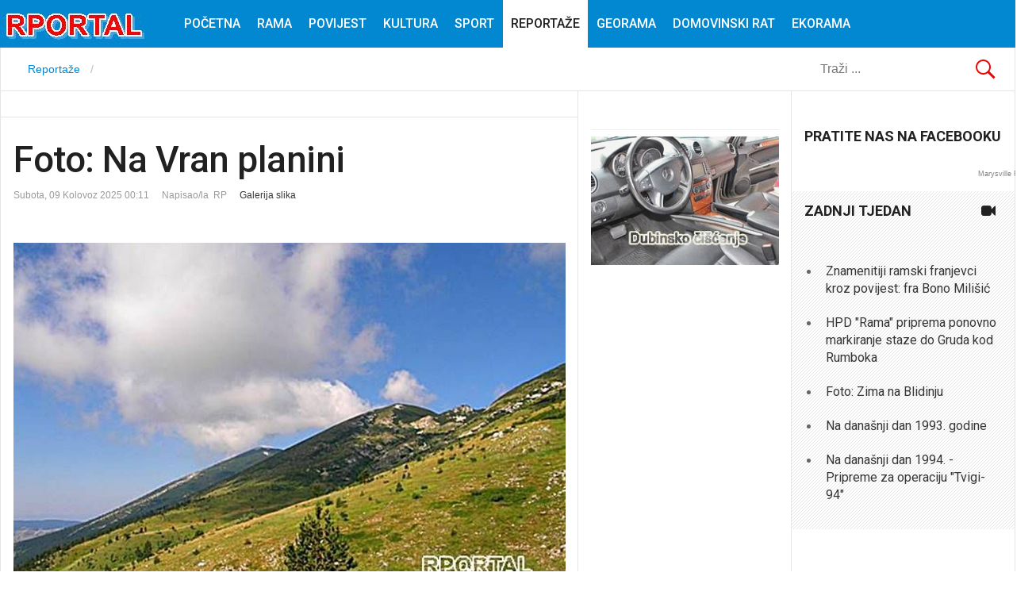

--- FILE ---
content_type: text/html; charset=utf-8
request_url: http://www.rportal.eu/index.php/reportaze/item/345-na-vran-planini
body_size: 68171
content:
<!DOCTYPE html>
<html prefix="og: http://ogp.me/ns#" lang="hr-hr" >
<head>

<script async src="//pagead2.googlesyndication.com/pagead/js/adsbygoogle.js"></script>
<script>
  (adsbygoogle = window.adsbygoogle || []).push({
    google_ad_client: "ca-pub-5255668345514996",
    enable_page_level_ads: true
  });
</script>
<!-- Global site tag (gtag.js) - Google Analytics -->
<script async src="https://www.googletagmanager.com/gtag/js?id=UA-121664952-1"></script>
<script>
  window.dataLayer = window.dataLayer || [];
  function gtag(){dataLayer.push(arguments);}
  gtag('js', new Date());

  gtag('config', 'UA-121664952-1');
</script>

		 
          <meta name="viewport" content="width=device-width, initial-scale=1, maximum-scale=2.0">
      
    <base href="http://www.rportal.eu/index.php/reportaze/item/345-na-vran-planini" />
	<meta http-equiv="content-type" content="text/html; charset=utf-8" />
	<meta name="keywords" content="Vran,planine,planinarenje" />
	<meta name="author" content="RP" />
	<meta property="og:url" content="http://www.rportal.eu/index.php/reportaze/item/345-na-vran-planini" />
	<meta property="og:type" content="article" />
	<meta property="og:title" content="Foto: Na Vran planini - RPortal" />
	<meta property="og:description" content="U četverokutu između Rame, Tomislavgrada, Jablanice i Posušja, uzdigla se Vran planina. Za nju se vežu brojne legende iz prošlosti, a naročito iz vremena turske vladavine na ovim prostorima. Spominjanje Vran planine često je vezano uz ime narodnog junaka Mijata Tomiča. U zadnje vrijeme najpoznatiji..." />
	<meta property="og:image" content="http://www.rportal.eu/media/k2/items/cache/5f9ec0b2e765a617089a13fe6f9b5c6d_M.jpg" />
	<meta name="image" content="http://www.rportal.eu/media/k2/items/cache/5f9ec0b2e765a617089a13fe6f9b5c6d_M.jpg" />
	<meta name="twitter:card" content="summary" />
	<meta name="twitter:title" content="Foto: Na Vran planini - RPortal" />
	<meta name="twitter:description" content="U četverokutu između Rame, Tomislavgrada, Jablanice i Posušja, uzdigla se Vran planina. Za nju se vežu brojne legende iz prošlosti, a naročito iz vremena turske vladavine na ovim prostorima. Spominjan..." />
	<meta name="twitter:image" content="http://www.rportal.eu/media/k2/items/cache/5f9ec0b2e765a617089a13fe6f9b5c6d_M.jpg" />
	<meta name="twitter:image:alt" content="Foto: Na Vran planini" />
	<meta name="description" content="U četverokutu između Rame, Tomislavgrada, Jablanice i Posušja, uzdigla se Vran planina. Za nju se vežu brojne legende iz prošlosti, a naročito iz vrem..." />
	<meta name="generator" content="Joomla! - Open Source Content Management" />
	<title>Foto: Na Vran planini - RPortal</title>
	<link href="/index.php/reportaze/item/345-na-vran-planini" rel="canonical" />
	<link href="http://www.rportal.eu/images/favicon1.jpg" rel="shortcut icon" type="image/vnd.microsoft.icon" />
	<link href="http://www.rportal.eu/index.php/component/search/?Itemid=394&amp;id=345:na-vran-planini&amp;format=opensearch" rel="search" title="Traži RPortal" type="application/opensearchdescription+xml" />
	<link href="https://cdn.jsdelivr.net/npm/magnific-popup@1.1.0/dist/magnific-popup.min.css" rel="stylesheet" type="text/css" />
	<link href="https://cdn.jsdelivr.net/npm/simple-line-icons@2.4.1/css/simple-line-icons.css" rel="stylesheet" type="text/css" />
	<link href="/templates/gk_news/css/k2.css?v=2.10.3" rel="stylesheet" type="text/css" />
	<link href="/plugins/content/jw_sigpro/jw_sigpro/includes/js/lytebox/lytebox.css" rel="stylesheet" type="text/css" />
	<link href="/plugins/content/jw_sigpro/jw_sigpro/tmpl/Sleek/css/template.css" rel="stylesheet" type="text/css" media="screen" />
	<link href="/plugins/content/jw_sigpro/jw_sigpro/includes/css/print.css" rel="stylesheet" type="text/css" media="print" />
	<link href="http://www.rportal.eu/templates/gk_news/css/k2.css" rel="stylesheet" type="text/css" />
	<link href="http://www.rportal.eu/templates/gk_news/css/normalize.css" rel="stylesheet" type="text/css" />
	<link href="http://www.rportal.eu/templates/gk_news/css/layout.css" rel="stylesheet" type="text/css" />
	<link href="http://www.rportal.eu/templates/gk_news/css/joomla.css" rel="stylesheet" type="text/css" />
	<link href="http://www.rportal.eu/templates/gk_news/css/system/system.css" rel="stylesheet" type="text/css" />
	<link href="http://www.rportal.eu/templates/gk_news/css/template.css" rel="stylesheet" type="text/css" />
	<link href="http://www.rportal.eu/templates/gk_news/css/menu/menu.css" rel="stylesheet" type="text/css" />
	<link href="http://www.rportal.eu/templates/gk_news/css/gk.stuff.css" rel="stylesheet" type="text/css" />
	<link href="http://www.rportal.eu/templates/gk_news/css/font-awesome.min.css" rel="stylesheet" type="text/css" />
	<link href="http://www.rportal.eu/templates/gk_news/css/style2.css" rel="stylesheet" type="text/css" />
	<link href="http://www.rportal.eu/templates/gk_news/css/typography/typography.style2.css" rel="stylesheet" type="text/css" />
	<link href="//fonts.googleapis.com/css?family=Roboto:400,500,700,400italic" rel="stylesheet" type="text/css" />
	<style type="text/css">

                        /* K2 - Magnific Popup Overrides */
                        .mfp-iframe-holder {padding:10px;}
                        .mfp-iframe-holder .mfp-content {max-width:100%;width:100%;height:100%;}
                        .mfp-iframe-scaler iframe {background:#fff;padding:10px;box-sizing:border-box;box-shadow:none;}
                    .gkcol { width: 220px; }body,
.box .header small,
dl#tabs dt.tabs span h3, 
dl.tabs dt.tabs span h3,
.gkMenu > ul > li li,
.bigtitle h3.header,
.box.badge-new .header::after,
.box.badge-popular .header::after,
.box.badge-top .header::after { font-family: Arial, Helvetica, sans-serif; }
h1, h2, h3, h4, h5, h6,#gkLogo.text,
.gkMenu > ul > li,
#gkTopMenu,
#gkUserArea,
.box .header,
.itemAuthorContent h3,
.gkTabsNav,
th,
.nsphover .nspInfo2 { font-family: 'Roboto', Arial, sans-serif; }
.blank { font-family: Verdana, Geneva, sans-serif; }
.blank { font-family: Arial, Helvetica, sans-serif; }
@media screen and (max-width: 772.5px) {
	    	#k2Container .itemsContainer { width: 100%!important; } 
	    	.cols-2 .column-1,
	    	.cols-2 .column-2,
	    	.cols-3 .column-1,
	    	.cols-3 .column-2,
	    	.cols-3 .column-3,
	    	.demo-typo-col2,
	    	.demo-typo-col3,
	    	.demo-typo-col4 {width: 100%; }
	    	}#gkSidebar { width: 22%; }
#gkSearch { width: 22%; }
#gkBreadcrumb { width: 78%; }
#gkPageContent { background-position: 78% 0!important; }#gkInset { width: 27%; }
#gkContent { background-position: 73% 0!important; }#gkMainbody > div { width: 100%; }
#gkContent { width: 78%; }
#gkContentWrap { width: 73%; }
.gkPage { max-width: 1920px; }

	</style>
	<script type="application/json" class="joomla-script-options new">{"csrf.token":"a8b8486297cb481b90565aad83a08d99","system.paths":{"root":"","base":""}}</script>
	<script src="/media/jui/js/jquery.min.js?035fbbdc5af517761c36f1554759aa80" type="text/javascript"></script>
	<script src="/media/jui/js/jquery-noconflict.js?035fbbdc5af517761c36f1554759aa80" type="text/javascript"></script>
	<script src="/media/jui/js/jquery-migrate.min.js?035fbbdc5af517761c36f1554759aa80" type="text/javascript"></script>
	<script src="https://cdn.jsdelivr.net/npm/magnific-popup@1.1.0/dist/jquery.magnific-popup.min.js" type="text/javascript"></script>
	<script src="/media/k2/assets/js/k2.frontend.js?v=2.10.3&b=20200429&sitepath=/" type="text/javascript"></script>
	<script src="/media/system/js/mootools-core.js?035fbbdc5af517761c36f1554759aa80" type="text/javascript"></script>
	<script src="/media/system/js/core.js?035fbbdc5af517761c36f1554759aa80" type="text/javascript"></script>
	<script src="/plugins/content/jw_sigpro/jw_sigpro/includes/js/lytebox/lytebox.js" type="text/javascript"></script>
	<script src="/plugins/content/jw_sigpro/jw_sigpro/includes/js/behaviour.js" type="text/javascript"></script>
	<script src="/media/jui/js/bootstrap.min.js?035fbbdc5af517761c36f1554759aa80" type="text/javascript"></script>
	<script src="/media/system/js/mootools-more.js?035fbbdc5af517761c36f1554759aa80" type="text/javascript"></script>
	<script src="http://www.rportal.eu/templates/gk_news/js/gk.scripts.js" type="text/javascript"></script>
	<script src="http://www.rportal.eu/templates/gk_news/js/gk.menu.js" type="text/javascript"></script>
	<script src="http://www.rportal.eu/templates/gk_news/js/fitvids.jquery.js" type="text/javascript"></script>
	<script src="http://www.rportal.eu/modules/mod_news_pro_gk5/interface/scripts/engine.jquery.js" type="text/javascript"></script>
	<script type="application/ld+json">

                {
                    "@context": "https://schema.org",
                    "@type": "Article",
                    "mainEntityOfPage": {
                        "@type": "WebPage",
                        "@id": "http://www.rportal.eu/index.php/reportaze/item/345-na-vran-planini"
                    },
                    "url": "http://www.rportal.eu/index.php/reportaze/item/345-na-vran-planini",
                    "headline": "Foto: Na Vran planini - RPortal",
                    "image": [
                        "http://www.rportal.eu/media/k2/items/cache/5f9ec0b2e765a617089a13fe6f9b5c6d_XL.jpg",
                        "http://www.rportal.eu/media/k2/items/cache/5f9ec0b2e765a617089a13fe6f9b5c6d_L.jpg",
                        "http://www.rportal.eu/media/k2/items/cache/5f9ec0b2e765a617089a13fe6f9b5c6d_M.jpg",
                        "http://www.rportal.eu/media/k2/items/cache/5f9ec0b2e765a617089a13fe6f9b5c6d_S.jpg",
                        "http://www.rportal.eu/media/k2/items/cache/5f9ec0b2e765a617089a13fe6f9b5c6d_XS.jpg",
                        "http://www.rportal.eu/media/k2/items/cache/5f9ec0b2e765a617089a13fe6f9b5c6d_Generic.jpg"
                    ],
                    "datePublished": "2025-08-09 00:11:00",
                    "dateModified": "2025-08-09 05:34:55",
                    "author": {
                        "@type": "Person",
                        "name": "RP",
                        "url": "http://www.rportal.eu/"
                    },
                    "publisher": {
                        "@type": "Organization",
                        "name": "RPortal",
                        "url": "http://www.rportal.eu/",
                        "logo": {
                            "@type": "ImageObject",
                            "name": "RPortal",
                            "width": "",
                            "height": "",
                            "url": "http://www.rportal.eu/"
                        }
                    },
                    "articleSection": "http://www.rportal.eu/index.php/reportaze",
                    "keywords": "Vran,planine,planinarenje",
                    "description": "U četverokutu između Rame, Tomislavgrada, Jablanice i Posušja, uzdigla se Vran planina. Za nju se vežu brojne legende iz prošlosti,  a naročito iz vremena turske vladavine na ovim prostorima.",
                    "articleBody": "U četverokutu između Rame, Tomislavgrada, Jablanice i Posušja, uzdigla se Vran planina. Za nju se vežu brojne legende iz prošlosti,  a naročito iz vremena turske vladavine na ovim prostorima. Spominjanje Vran planine  često je vezano uz ime narodnog junaka Mijata Tomiča. U zadnje vrijeme najpoznatiji je po legendi o Divi Grabovčevoj. U vremenu neposredno nakon Drugog svjetskog rata preko Vrana su vodile mnoge staze kojima su Ramljaci nosili duhan iz Hercegovine i tako pokušavali nešto zaraditi za svoje obitelji. Vran planina se pruža pravcom zapad – istok, od Duvanjskog polja do Sovićkih vrata. Najviši vrh Vrana je Veliki Vran 2074. m. S južne strane Vrana pruža se Dugo polje - kraško polje koje prema zapadu završava s Blidinjskim jezerom. Sa sjeverne strane, od Prokosa do Kedžare većim dijelom je kamenit prostor i koji je nekada služio za ispašu ovaca, jedan dio ovoga prostora je pod crnogoričnim šumom i makijom. Vran planina ima alpsku klimu, s prosječnom ljetnom temperaturom od 8° na 2000 nadmorske visine. Zime na Vranu su izrazito hladne s velikim količinama snijega. Nije rijetkost da snijeg u rujnu zabijeli njegove vrhove. Južna strana (prema Čvrsnici) zna ostati bez snijega već početkom veljače, dok sjeverna (prema Rami) većim dijelom pod snijegom ostaje i krajem svibnja. Vran je smješten između nekoliko visokih planina i kao takav predstavlja svojevrsno &quot;središte“. S Velikog Vran pruža se pogled na sve strane: Na sjever prema Rami i Raduši, na zapad prema Tomislavgradu i Livnu, na istok prema Prenju, na jugu prema najbližem &quot;susjedu“, Čvrsnici od koje ga dijeli kraško Dugo polje i jezero Blidinje. Rijetka su mjesta s kojih istovremeno možete vidjeti tri jezera. S Velikog Vrana vide se Ramsko, Buško i Blidinjsko. Vran je često odredište brojnih planinara i zaljubljenika u visine i prirodu. Svima koji imaju imalo sklonosti prema planinama i planinarenju, preporuka da svakako posjete Vran i park prirode Blidinje."
                }
                
	</script>
	<script type="text/javascript">

 $GKMenu = { height:true, width:false, duration: 250 };
$GK_TMPL_URL = "http://www.rportal.eu/templates/gk_news";

$GK_URL = "http://www.rportal.eu/";
jQuery(function($){ initTooltips(); $("body").on("subform-row-add", initTooltips); function initTooltips (event, container) { container = container || document;$(container).find(".hasTooltip").tooltip({"html": true,"container": "body"});} });
	</script>
	<link rel="apple-touch-icon" href="http://www.rportal.eu/templates/gk_news/images/touch-device.png">
	<link rel="apple-touch-icon-precomposed" href="http://www.rportal.eu/templates/gk_news/images/touch-device.png">

    <link rel="stylesheet" href="http://www.rportal.eu/templates/gk_news/css/small.desktop.css" media="(max-width: 1920px)" />
<link rel="stylesheet" href="http://www.rportal.eu/templates/gk_news/css/tablet.css" media="(max-width: 1030px)" />
<link rel="stylesheet" href="http://www.rportal.eu/templates/gk_news/css/small.tablet.css" media="(max-width: 900px)" />
<link rel="stylesheet" href="http://www.rportal.eu/templates/gk_news/css/mobile.css" media="(max-width: 580px)" />

<!--[if IE 9]>
<link rel="stylesheet" href="http://www.rportal.eu/templates/gk_news/css/ie/ie9.css" type="text/css" />
<![endif]-->

<!--[if IE 8]>
<link rel="stylesheet" href="http://www.rportal.eu/templates/gk_news/css/ie/ie8.css" type="text/css" />
<![endif]-->

<!--[if lte IE 7]>
<link rel="stylesheet" href="http://www.rportal.eu/templates/gk_news/css/ie/ie7.css" type="text/css" />
<![endif]-->

<!--[if (gte IE 6)&(lte IE 8)]>
<script type="text/javascript" src="http://www.rportal.eu/templates/gk_news/js/respond.js"></script>
<script type="text/javascript" src="http://www.rportal.eu/templates/gk_news/js/selectivizr.js"></script>
<script type="text/javascript" src="http://html5shim.googlecode.com/svn/trunk/html5.js"></script>
<![endif]-->

	 <style type="text/css"> @media print { body { display:none } } </style>

<script type="text/javascript">
	function clickExplorer() {
		if( document.all ) {
			alert('Nemate dozvolu pristupa sadržaju :-)');
		}
		return false;
	}
	function clickOther(e) {
		if( document.layers || ( document.getElementById && !document.all ) ) {
			if ( e.which == 2 || e.which == 3 ) {
				alert('Nemate dozvolu pristupa sadržaju :-)');
				return false;
			}
		}
	}
	if( document.layers ) {
		document.captureEvents( Event.MOUSEDOWN );
		document.onmousedown=clickOther;
	}
	else {
		document.onmouseup = clickOther;
		document.oncontextmenu = clickExplorer;
	}
</script>

<script type="text/javascript">
	function disableSelection(target){
	if (typeof target.onselectstart!="undefined") // IE
		target.onselectstart=function(){return false}
	else if (typeof target.style.MozUserSelect!="undefined") // Firefox
		target.style.MozUserSelect="none"
	else // Opera etc
		target.onmousedown=function(){return false}
	target.style.cursor = "default"
	}
</script>

<script type="text/javascript">
	/* <![CDATA[ */
		window.addEvent('domready', function() {
			document.body.oncopy = function() {
				alert('Nemate dozvolu pristupa sadržaju :-)');
				return false;
			}
		});
	/* ]]> */
</script>
<meta http-equiv="imagetoolbar" content="no">
</head>
<body onload="setInterval('window.clipboardData.clearData()',20)" data-tablet-width="1030" data-mobile-width="580" data-smoothscroll="1">
			
	
        
    <section id="gkPageTop" >
    	<div class="gkPage">                    	
		    
          <a ondragstart="return false;" href="http://www.rportal.eu/" id="gkLogo">
        <img ondragstart="return false;" src="http://www.rportal.eu/images/headers/logorp161.jpg" alt="RPortal" />
     </a>
     		    
		    		    <div id="gkMobileMenu">
		    	<i></i>
		    </div>
		    		    
		    		    
		    		    <div class="gkMainMenu">
		    	<nav id="gkExtraMenu" class="gkMenu">
<ul class="gkmenu level0"><li  class="first"><a ondragstart="return false;" href="http://www.rportal.eu/"  class=" first" id="menu101"  >Početna</a></li><li ><a ondragstart="return false;" href="/index.php/rama"  id="menu113"  >Rama</a></li><li ><a ondragstart="return false;" href="/index.php/povijest"  id="menu256"  >Povijest</a></li><li ><a ondragstart="return false;" href="/index.php/kultura"  id="menu257"  >Kultura</a></li><li ><a ondragstart="return false;" href="/index.php/sport"  id="menu258"  >Sport</a></li><li  class="active"><a ondragstart="return false;" href="/index.php/reportaze"  class=" active" id="menu394"  >Reportaže</a></li><li ><a ondragstart="return false;" href="/index.php/georama"  id="menu395"  >GeoRama</a></li><li ><a ondragstart="return false;" href="/index.php/domovinski-rat"  id="menu444"  >Domovinski rat</a></li><li  class="last"><a ondragstart="return false;" href="/index.php/ekorama"  class=" last" id="menu445"  >EkoRama</a></li></ul>
</nav>   
	    	</div>
	    	    	</div>
    </section>
    
    
		<section id="gkContentTop" class="gkPage">
				<div id="gkBreadcrumb">
			
<ul itemscope itemtype="http://schema.org/BreadcrumbList" class="breadcrumb">
          <li class="active"> <span class="divider icon-location"></span> </li>
               <li itemprop="itemListElement" itemscope itemtype="http://schema.org/ListItem">
                    <a ondragstart="return false;" itemprop="item" href="/index.php/reportaze"> <span itemprop="name"> Reportaže </span> </a>
                    <meta itemprop="position" content="1">
     </li>
     </ul>

		</div>
					
		
				<div id="gkSearch">
			<form action="/index.php/reportaze" method="post">
	<div class="search">
		<input name="searchword" id="mod-search-searchword" maxlength="200"  class="inputbox" type="text" size="22" value="Traži ..."  onblur="if (this.value=='') this.value='Traži ...';" onfocus="if (this.value=='Traži ...') this.value='';" />	<input type="hidden" name="task" value="search" />
	<input type="hidden" name="option" value="com_search" />
	<input type="hidden" name="Itemid" value="9999" />
	</div>
</form>

		</div>
		 
	</section>
		
	
	<div id="gkPageContent" class="gkPage">
    	<section id="gkContent">					
			<div id="gkContentWrap">
								
								
				
								<section id="gkMainbodyTop">
					<div class="box  nomargin"><div class="content"><div class="bannergroup">


</div>
</div></div>
				</section>
					
				
				<section id="gkMainbody">
					<div>
											<article id="k2Container" class="view-article itemView">  						<header>
																		<h1> Foto: Na Vran planini															</h1>
												<ul>
																		<li class="itemDate">
												<time datetime="2025-08-09T00:11:00+00:00"> Subota, 09 Kolovoz 2025 00:11 </time>
									</li>
																											<li class="itemAuthor"> Napisao/la&nbsp;
																								RP																					</li>
																											                                                                        
                                                                        	
																																																																								<li class="itemGallery"> <a ondragstart="return false;" class="k2Anchor" href="/index.php/reportaze/item/345-na-vran-planini#itemImageGalleryAnchor">Galerija slika</a> </li>
															
						</ul>
									</header>
			 						<a ondragstart="return false;" class="itemImage modal" rel="{handler: 'image'}" href="/media/k2/items/cache/5f9ec0b2e765a617089a13fe6f9b5c6d_XL.jpg" title="Otvori cijelu sliku!"> <img ondragstart="return false;" src="/media/k2/items/cache/5f9ec0b2e765a617089a13fe6f9b5c6d_M.jpg" alt="Foto: Na Vran planini" style="width:800px; height:auto;" /> </a>
															<aside class="itemAsideInfo">
			                       						
																		<div class="itemTagsBlock">
									<p>Označeno u</p>
																		<a ondragstart="return false;" href="/index.php/reportaze/itemlist/tag/Vran">Vran, </a>
																		<a ondragstart="return false;" href="/index.php/reportaze/itemlist/tag/planine">planine, </a>
																		<a ondragstart="return false;" href="/index.php/reportaze/itemlist/tag/planinarenje">planinarenje, </a>
															</div>
												
			</aside>
						<div class="itemBody">
						 																		<div class="itemIntroText">
									<p><!-- [if gte mso 9]><xml>
 <o:OfficeDocumentSettings>
  <o:AllowPNG/>
 </o:OfficeDocumentSettings>
</xml><![endif]--></p>
<p><!-- [if gte mso 9]><xml>
 <w:WordDocument>
  <w:View>Normal</w:View>
  <w:Zoom>0</w:Zoom>
  <w:TrackMoves/>
  <w:TrackFormatting/>
  <w:PunctuationKerning/>
  <w:ValidateAgainstSchemas/>
  <w:SaveIfXMLInvalid>false</w:SaveIfXMLInvalid>
  <w:IgnoreMixedContent>false</w:IgnoreMixedContent>
  <w:AlwaysShowPlaceholderText>false</w:AlwaysShowPlaceholderText>
  <w:DoNotPromoteQF/>
  <w:LidThemeOther>EN-US</w:LidThemeOther>
  <w:LidThemeAsian>X-NONE</w:LidThemeAsian>
  <w:LidThemeComplexScript>X-NONE</w:LidThemeComplexScript>
  <w:Compatibility>
   <w:BreakWrappedTables/>
   <w:SnapToGridInCell/>
   <w:WrapTextWithPunct/>
   <w:UseAsianBreakRules/>
   <w:DontGrowAutofit/>
   <w:SplitPgBreakAndParaMark/>
   <w:EnableOpenTypeKerning/>
   <w:DontFlipMirrorIndents/>
   <w:OverrideTableStyleHps/>
  </w:Compatibility>
  <m:mathPr>
   <m:mathFont m:val="Cambria Math"/>
   <m:brkBin m:val="before"/>
   <m:brkBinSub m:val="&#45;-"/>
   <m:smallFrac m:val="off"/>
   <m:dispDef/>
   <m:lMargin m:val="0"/>
   <m:rMargin m:val="0"/>
   <m:defJc m:val="centerGroup"/>
   <m:wrapIndent m:val="1440"/>
   <m:intLim m:val="subSup"/>
   <m:naryLim m:val="undOvr"/>
  </m:mathPr></w:WordDocument>
</xml><![endif]--><!-- [if gte mso 9]><xml>
 <w:LatentStyles DefLockedState="false" DefUnhideWhenUsed="true"
  DefSemiHidden="true" DefQFormat="false" DefPriority="99"
  LatentStyleCount="267">
  <w:LsdException Locked="false" Priority="0" SemiHidden="false"
   UnhideWhenUsed="false" QFormat="true" Name="Normal"/>
  <w:LsdException Locked="false" Priority="9" SemiHidden="false"
   UnhideWhenUsed="false" QFormat="true" Name="heading 1"/>
  <w:LsdException Locked="false" Priority="9" QFormat="true" Name="heading 2"/>
  <w:LsdException Locked="false" Priority="9" QFormat="true" Name="heading 3"/>
  <w:LsdException Locked="false" Priority="9" QFormat="true" Name="heading 4"/>
  <w:LsdException Locked="false" Priority="9" QFormat="true" Name="heading 5"/>
  <w:LsdException Locked="false" Priority="9" QFormat="true" Name="heading 6"/>
  <w:LsdException Locked="false" Priority="9" QFormat="true" Name="heading 7"/>
  <w:LsdException Locked="false" Priority="9" QFormat="true" Name="heading 8"/>
  <w:LsdException Locked="false" Priority="9" QFormat="true" Name="heading 9"/>
  <w:LsdException Locked="false" Priority="39" Name="toc 1"/>
  <w:LsdException Locked="false" Priority="39" Name="toc 2"/>
  <w:LsdException Locked="false" Priority="39" Name="toc 3"/>
  <w:LsdException Locked="false" Priority="39" Name="toc 4"/>
  <w:LsdException Locked="false" Priority="39" Name="toc 5"/>
  <w:LsdException Locked="false" Priority="39" Name="toc 6"/>
  <w:LsdException Locked="false" Priority="39" Name="toc 7"/>
  <w:LsdException Locked="false" Priority="39" Name="toc 8"/>
  <w:LsdException Locked="false" Priority="39" Name="toc 9"/>
  <w:LsdException Locked="false" Priority="35" QFormat="true" Name="caption"/>
  <w:LsdException Locked="false" Priority="10" SemiHidden="false"
   UnhideWhenUsed="false" QFormat="true" Name="Title"/>
  <w:LsdException Locked="false" Priority="1" Name="Default Paragraph Font"/>
  <w:LsdException Locked="false" Priority="11" SemiHidden="false"
   UnhideWhenUsed="false" QFormat="true" Name="Subtitle"/>
  <w:LsdException Locked="false" Priority="22" SemiHidden="false"
   UnhideWhenUsed="false" QFormat="true" Name="Strong"/>
  <w:LsdException Locked="false" Priority="20" SemiHidden="false"
   UnhideWhenUsed="false" QFormat="true" Name="Emphasis"/>
  <w:LsdException Locked="false" Priority="59" SemiHidden="false"
   UnhideWhenUsed="false" Name="Table Grid"/>
  <w:LsdException Locked="false" UnhideWhenUsed="false" Name="Placeholder Text"/>
  <w:LsdException Locked="false" Priority="1" SemiHidden="false"
   UnhideWhenUsed="false" QFormat="true" Name="No Spacing"/>
  <w:LsdException Locked="false" Priority="60" SemiHidden="false"
   UnhideWhenUsed="false" Name="Light Shading"/>
  <w:LsdException Locked="false" Priority="61" SemiHidden="false"
   UnhideWhenUsed="false" Name="Light List"/>
  <w:LsdException Locked="false" Priority="62" SemiHidden="false"
   UnhideWhenUsed="false" Name="Light Grid"/>
  <w:LsdException Locked="false" Priority="63" SemiHidden="false"
   UnhideWhenUsed="false" Name="Medium Shading 1"/>
  <w:LsdException Locked="false" Priority="64" SemiHidden="false"
   UnhideWhenUsed="false" Name="Medium Shading 2"/>
  <w:LsdException Locked="false" Priority="65" SemiHidden="false"
   UnhideWhenUsed="false" Name="Medium List 1"/>
  <w:LsdException Locked="false" Priority="66" SemiHidden="false"
   UnhideWhenUsed="false" Name="Medium List 2"/>
  <w:LsdException Locked="false" Priority="67" SemiHidden="false"
   UnhideWhenUsed="false" Name="Medium Grid 1"/>
  <w:LsdException Locked="false" Priority="68" SemiHidden="false"
   UnhideWhenUsed="false" Name="Medium Grid 2"/>
  <w:LsdException Locked="false" Priority="69" SemiHidden="false"
   UnhideWhenUsed="false" Name="Medium Grid 3"/>
  <w:LsdException Locked="false" Priority="70" SemiHidden="false"
   UnhideWhenUsed="false" Name="Dark List"/>
  <w:LsdException Locked="false" Priority="71" SemiHidden="false"
   UnhideWhenUsed="false" Name="Colorful Shading"/>
  <w:LsdException Locked="false" Priority="72" SemiHidden="false"
   UnhideWhenUsed="false" Name="Colorful List"/>
  <w:LsdException Locked="false" Priority="73" SemiHidden="false"
   UnhideWhenUsed="false" Name="Colorful Grid"/>
  <w:LsdException Locked="false" Priority="60" SemiHidden="false"
   UnhideWhenUsed="false" Name="Light Shading Accent 1"/>
  <w:LsdException Locked="false" Priority="61" SemiHidden="false"
   UnhideWhenUsed="false" Name="Light List Accent 1"/>
  <w:LsdException Locked="false" Priority="62" SemiHidden="false"
   UnhideWhenUsed="false" Name="Light Grid Accent 1"/>
  <w:LsdException Locked="false" Priority="63" SemiHidden="false"
   UnhideWhenUsed="false" Name="Medium Shading 1 Accent 1"/>
  <w:LsdException Locked="false" Priority="64" SemiHidden="false"
   UnhideWhenUsed="false" Name="Medium Shading 2 Accent 1"/>
  <w:LsdException Locked="false" Priority="65" SemiHidden="false"
   UnhideWhenUsed="false" Name="Medium List 1 Accent 1"/>
  <w:LsdException Locked="false" UnhideWhenUsed="false" Name="Revision"/>
  <w:LsdException Locked="false" Priority="34" SemiHidden="false"
   UnhideWhenUsed="false" QFormat="true" Name="List Paragraph"/>
  <w:LsdException Locked="false" Priority="29" SemiHidden="false"
   UnhideWhenUsed="false" QFormat="true" Name="Quote"/>
  <w:LsdException Locked="false" Priority="30" SemiHidden="false"
   UnhideWhenUsed="false" QFormat="true" Name="Intense Quote"/>
  <w:LsdException Locked="false" Priority="66" SemiHidden="false"
   UnhideWhenUsed="false" Name="Medium List 2 Accent 1"/>
  <w:LsdException Locked="false" Priority="67" SemiHidden="false"
   UnhideWhenUsed="false" Name="Medium Grid 1 Accent 1"/>
  <w:LsdException Locked="false" Priority="68" SemiHidden="false"
   UnhideWhenUsed="false" Name="Medium Grid 2 Accent 1"/>
  <w:LsdException Locked="false" Priority="69" SemiHidden="false"
   UnhideWhenUsed="false" Name="Medium Grid 3 Accent 1"/>
  <w:LsdException Locked="false" Priority="70" SemiHidden="false"
   UnhideWhenUsed="false" Name="Dark List Accent 1"/>
  <w:LsdException Locked="false" Priority="71" SemiHidden="false"
   UnhideWhenUsed="false" Name="Colorful Shading Accent 1"/>
  <w:LsdException Locked="false" Priority="72" SemiHidden="false"
   UnhideWhenUsed="false" Name="Colorful List Accent 1"/>
  <w:LsdException Locked="false" Priority="73" SemiHidden="false"
   UnhideWhenUsed="false" Name="Colorful Grid Accent 1"/>
  <w:LsdException Locked="false" Priority="60" SemiHidden="false"
   UnhideWhenUsed="false" Name="Light Shading Accent 2"/>
  <w:LsdException Locked="false" Priority="61" SemiHidden="false"
   UnhideWhenUsed="false" Name="Light List Accent 2"/>
  <w:LsdException Locked="false" Priority="62" SemiHidden="false"
   UnhideWhenUsed="false" Name="Light Grid Accent 2"/>
  <w:LsdException Locked="false" Priority="63" SemiHidden="false"
   UnhideWhenUsed="false" Name="Medium Shading 1 Accent 2"/>
  <w:LsdException Locked="false" Priority="64" SemiHidden="false"
   UnhideWhenUsed="false" Name="Medium Shading 2 Accent 2"/>
  <w:LsdException Locked="false" Priority="65" SemiHidden="false"
   UnhideWhenUsed="false" Name="Medium List 1 Accent 2"/>
  <w:LsdException Locked="false" Priority="66" SemiHidden="false"
   UnhideWhenUsed="false" Name="Medium List 2 Accent 2"/>
  <w:LsdException Locked="false" Priority="67" SemiHidden="false"
   UnhideWhenUsed="false" Name="Medium Grid 1 Accent 2"/>
  <w:LsdException Locked="false" Priority="68" SemiHidden="false"
   UnhideWhenUsed="false" Name="Medium Grid 2 Accent 2"/>
  <w:LsdException Locked="false" Priority="69" SemiHidden="false"
   UnhideWhenUsed="false" Name="Medium Grid 3 Accent 2"/>
  <w:LsdException Locked="false" Priority="70" SemiHidden="false"
   UnhideWhenUsed="false" Name="Dark List Accent 2"/>
  <w:LsdException Locked="false" Priority="71" SemiHidden="false"
   UnhideWhenUsed="false" Name="Colorful Shading Accent 2"/>
  <w:LsdException Locked="false" Priority="72" SemiHidden="false"
   UnhideWhenUsed="false" Name="Colorful List Accent 2"/>
  <w:LsdException Locked="false" Priority="73" SemiHidden="false"
   UnhideWhenUsed="false" Name="Colorful Grid Accent 2"/>
  <w:LsdException Locked="false" Priority="60" SemiHidden="false"
   UnhideWhenUsed="false" Name="Light Shading Accent 3"/>
  <w:LsdException Locked="false" Priority="61" SemiHidden="false"
   UnhideWhenUsed="false" Name="Light List Accent 3"/>
  <w:LsdException Locked="false" Priority="62" SemiHidden="false"
   UnhideWhenUsed="false" Name="Light Grid Accent 3"/>
  <w:LsdException Locked="false" Priority="63" SemiHidden="false"
   UnhideWhenUsed="false" Name="Medium Shading 1 Accent 3"/>
  <w:LsdException Locked="false" Priority="64" SemiHidden="false"
   UnhideWhenUsed="false" Name="Medium Shading 2 Accent 3"/>
  <w:LsdException Locked="false" Priority="65" SemiHidden="false"
   UnhideWhenUsed="false" Name="Medium List 1 Accent 3"/>
  <w:LsdException Locked="false" Priority="66" SemiHidden="false"
   UnhideWhenUsed="false" Name="Medium List 2 Accent 3"/>
  <w:LsdException Locked="false" Priority="67" SemiHidden="false"
   UnhideWhenUsed="false" Name="Medium Grid 1 Accent 3"/>
  <w:LsdException Locked="false" Priority="68" SemiHidden="false"
   UnhideWhenUsed="false" Name="Medium Grid 2 Accent 3"/>
  <w:LsdException Locked="false" Priority="69" SemiHidden="false"
   UnhideWhenUsed="false" Name="Medium Grid 3 Accent 3"/>
  <w:LsdException Locked="false" Priority="70" SemiHidden="false"
   UnhideWhenUsed="false" Name="Dark List Accent 3"/>
  <w:LsdException Locked="false" Priority="71" SemiHidden="false"
   UnhideWhenUsed="false" Name="Colorful Shading Accent 3"/>
  <w:LsdException Locked="false" Priority="72" SemiHidden="false"
   UnhideWhenUsed="false" Name="Colorful List Accent 3"/>
  <w:LsdException Locked="false" Priority="73" SemiHidden="false"
   UnhideWhenUsed="false" Name="Colorful Grid Accent 3"/>
  <w:LsdException Locked="false" Priority="60" SemiHidden="false"
   UnhideWhenUsed="false" Name="Light Shading Accent 4"/>
  <w:LsdException Locked="false" Priority="61" SemiHidden="false"
   UnhideWhenUsed="false" Name="Light List Accent 4"/>
  <w:LsdException Locked="false" Priority="62" SemiHidden="false"
   UnhideWhenUsed="false" Name="Light Grid Accent 4"/>
  <w:LsdException Locked="false" Priority="63" SemiHidden="false"
   UnhideWhenUsed="false" Name="Medium Shading 1 Accent 4"/>
  <w:LsdException Locked="false" Priority="64" SemiHidden="false"
   UnhideWhenUsed="false" Name="Medium Shading 2 Accent 4"/>
  <w:LsdException Locked="false" Priority="65" SemiHidden="false"
   UnhideWhenUsed="false" Name="Medium List 1 Accent 4"/>
  <w:LsdException Locked="false" Priority="66" SemiHidden="false"
   UnhideWhenUsed="false" Name="Medium List 2 Accent 4"/>
  <w:LsdException Locked="false" Priority="67" SemiHidden="false"
   UnhideWhenUsed="false" Name="Medium Grid 1 Accent 4"/>
  <w:LsdException Locked="false" Priority="68" SemiHidden="false"
   UnhideWhenUsed="false" Name="Medium Grid 2 Accent 4"/>
  <w:LsdException Locked="false" Priority="69" SemiHidden="false"
   UnhideWhenUsed="false" Name="Medium Grid 3 Accent 4"/>
  <w:LsdException Locked="false" Priority="70" SemiHidden="false"
   UnhideWhenUsed="false" Name="Dark List Accent 4"/>
  <w:LsdException Locked="false" Priority="71" SemiHidden="false"
   UnhideWhenUsed="false" Name="Colorful Shading Accent 4"/>
  <w:LsdException Locked="false" Priority="72" SemiHidden="false"
   UnhideWhenUsed="false" Name="Colorful List Accent 4"/>
  <w:LsdException Locked="false" Priority="73" SemiHidden="false"
   UnhideWhenUsed="false" Name="Colorful Grid Accent 4"/>
  <w:LsdException Locked="false" Priority="60" SemiHidden="false"
   UnhideWhenUsed="false" Name="Light Shading Accent 5"/>
  <w:LsdException Locked="false" Priority="61" SemiHidden="false"
   UnhideWhenUsed="false" Name="Light List Accent 5"/>
  <w:LsdException Locked="false" Priority="62" SemiHidden="false"
   UnhideWhenUsed="false" Name="Light Grid Accent 5"/>
  <w:LsdException Locked="false" Priority="63" SemiHidden="false"
   UnhideWhenUsed="false" Name="Medium Shading 1 Accent 5"/>
  <w:LsdException Locked="false" Priority="64" SemiHidden="false"
   UnhideWhenUsed="false" Name="Medium Shading 2 Accent 5"/>
  <w:LsdException Locked="false" Priority="65" SemiHidden="false"
   UnhideWhenUsed="false" Name="Medium List 1 Accent 5"/>
  <w:LsdException Locked="false" Priority="66" SemiHidden="false"
   UnhideWhenUsed="false" Name="Medium List 2 Accent 5"/>
  <w:LsdException Locked="false" Priority="67" SemiHidden="false"
   UnhideWhenUsed="false" Name="Medium Grid 1 Accent 5"/>
  <w:LsdException Locked="false" Priority="68" SemiHidden="false"
   UnhideWhenUsed="false" Name="Medium Grid 2 Accent 5"/>
  <w:LsdException Locked="false" Priority="69" SemiHidden="false"
   UnhideWhenUsed="false" Name="Medium Grid 3 Accent 5"/>
  <w:LsdException Locked="false" Priority="70" SemiHidden="false"
   UnhideWhenUsed="false" Name="Dark List Accent 5"/>
  <w:LsdException Locked="false" Priority="71" SemiHidden="false"
   UnhideWhenUsed="false" Name="Colorful Shading Accent 5"/>
  <w:LsdException Locked="false" Priority="72" SemiHidden="false"
   UnhideWhenUsed="false" Name="Colorful List Accent 5"/>
  <w:LsdException Locked="false" Priority="73" SemiHidden="false"
   UnhideWhenUsed="false" Name="Colorful Grid Accent 5"/>
  <w:LsdException Locked="false" Priority="60" SemiHidden="false"
   UnhideWhenUsed="false" Name="Light Shading Accent 6"/>
  <w:LsdException Locked="false" Priority="61" SemiHidden="false"
   UnhideWhenUsed="false" Name="Light List Accent 6"/>
  <w:LsdException Locked="false" Priority="62" SemiHidden="false"
   UnhideWhenUsed="false" Name="Light Grid Accent 6"/>
  <w:LsdException Locked="false" Priority="63" SemiHidden="false"
   UnhideWhenUsed="false" Name="Medium Shading 1 Accent 6"/>
  <w:LsdException Locked="false" Priority="64" SemiHidden="false"
   UnhideWhenUsed="false" Name="Medium Shading 2 Accent 6"/>
  <w:LsdException Locked="false" Priority="65" SemiHidden="false"
   UnhideWhenUsed="false" Name="Medium List 1 Accent 6"/>
  <w:LsdException Locked="false" Priority="66" SemiHidden="false"
   UnhideWhenUsed="false" Name="Medium List 2 Accent 6"/>
  <w:LsdException Locked="false" Priority="67" SemiHidden="false"
   UnhideWhenUsed="false" Name="Medium Grid 1 Accent 6"/>
  <w:LsdException Locked="false" Priority="68" SemiHidden="false"
   UnhideWhenUsed="false" Name="Medium Grid 2 Accent 6"/>
  <w:LsdException Locked="false" Priority="69" SemiHidden="false"
   UnhideWhenUsed="false" Name="Medium Grid 3 Accent 6"/>
  <w:LsdException Locked="false" Priority="70" SemiHidden="false"
   UnhideWhenUsed="false" Name="Dark List Accent 6"/>
  <w:LsdException Locked="false" Priority="71" SemiHidden="false"
   UnhideWhenUsed="false" Name="Colorful Shading Accent 6"/>
  <w:LsdException Locked="false" Priority="72" SemiHidden="false"
   UnhideWhenUsed="false" Name="Colorful List Accent 6"/>
  <w:LsdException Locked="false" Priority="73" SemiHidden="false"
   UnhideWhenUsed="false" Name="Colorful Grid Accent 6"/>
  <w:LsdException Locked="false" Priority="19" SemiHidden="false"
   UnhideWhenUsed="false" QFormat="true" Name="Subtle Emphasis"/>
  <w:LsdException Locked="false" Priority="21" SemiHidden="false"
   UnhideWhenUsed="false" QFormat="true" Name="Intense Emphasis"/>
  <w:LsdException Locked="false" Priority="31" SemiHidden="false"
   UnhideWhenUsed="false" QFormat="true" Name="Subtle Reference"/>
  <w:LsdException Locked="false" Priority="32" SemiHidden="false"
   UnhideWhenUsed="false" QFormat="true" Name="Intense Reference"/>
  <w:LsdException Locked="false" Priority="33" SemiHidden="false"
   UnhideWhenUsed="false" QFormat="true" Name="Book Title"/>
  <w:LsdException Locked="false" Priority="37" Name="Bibliography"/>
  <w:LsdException Locked="false" Priority="39" QFormat="true" Name="TOC Heading"/>
 </w:LatentStyles>
</xml><![endif]--><!-- [if gte mso 10]>
<style>
 /* Style Definitions */
 table.MsoNormalTable
	{mso-style-name:"Obična tablica";
	mso-tstyle-rowband-size:0;
	mso-tstyle-colband-size:0;
	mso-style-noshow:yes;
	mso-style-priority:99;
	mso-style-parent:"";
	mso-padding-alt:0cm 5.4pt 0cm 5.4pt;
	mso-para-margin-top:0cm;
	mso-para-margin-right:0cm;
	mso-para-margin-bottom:10.0pt;
	mso-para-margin-left:0cm;
	line-height:115%;
	mso-pagination:widow-orphan;
	font-size:11.0pt;
	font-family:"Calibri","sans-serif";
	mso-ascii-font-family:Calibri;
	mso-ascii-theme-font:minor-latin;
	mso-hansi-font-family:Calibri;
	mso-hansi-theme-font:minor-latin;}
</style>
<![endif]--></p>
<p class="MsoNormal" style="mso-margin-top-alt: auto; mso-margin-bottom-alt: auto; text-align: justify; line-height: normal;"><span style="font-size: 10pt; font-family: 'Arial', 'sans-serif';">U četverokutu između Rame, Tomislavgrada, Jablanice i Posušja, uzdigla se Vran planina. Za nju se vežu brojne legende iz prošlosti, <span style="mso-spacerun: yes;"> </span>a naročito iz vremena turske vladavine na ovim prostorima.</span></p>
						</div>
																								<div class="itemFullText">
									
<p class="MsoNormal" style="mso-margin-top-alt: auto; mso-margin-bottom-alt: auto; text-align: justify; line-height: normal;"><span style="font-size: 10pt; font-family: 'Arial', 'sans-serif';">Spominjanje Vran planine<span style="mso-spacerun: yes;">  </span>često je vezano uz ime narodnog junaka Mijata Tomiča. U zadnje vrijeme najpoznatiji je po legendi o Divi Grabovčevoj. U vremenu neposredno nakon Drugog svjetskog rata preko Vrana su vodile mnoge staze kojima su Ramljaci nosili duhan iz Hercegovine i tako pokušavali nešto zaraditi za svoje obitelji.</span></p>
<p class="MsoNormal" style="mso-margin-top-alt: auto; mso-margin-bottom-alt: auto; text-align: justify; line-height: normal;"><span style="font-size: 10pt; font-family: 'Arial', 'sans-serif';">Vran planina se pruža pravcom zapad – istok, od Duvanjskog polja do Sovićkih vrata. Najviši vrh Vrana je Veliki Vran 2074. m. S južne strane Vrana pruža se Dugo polje - kraško polje koje prema zapadu završava s Blidinjskim jezerom.</span></p>
<p class="MsoNormal" style="mso-margin-top-alt: auto; mso-margin-bottom-alt: auto; text-align: justify; line-height: normal;"><span style="font-size: 10pt; font-family: 'Arial', 'sans-serif';">Sa sjeverne strane, od Prokosa do Kedžare većim dijelom je kamenit prostor i koji je nekada služio za ispašu ovaca, jedan dio ovoga prostora je pod crnogoričnim šumom i makijom. Vran planina ima alpsku klimu, s prosječnom ljetnom temperaturom od 8° na 2000 nadmorske visine.</span></p>
<p class="MsoNormal" style="mso-margin-top-alt: auto; mso-margin-bottom-alt: auto; text-align: justify; line-height: normal;"><span style="font-size: 10pt; font-family: 'Arial', 'sans-serif';">Zime na Vranu su izrazito hladne s velikim količinama snijega. Nije rijetkost da snijeg u rujnu zabijeli njegove vrhove. Južna strana (prema Čvrsnici) zna ostati bez snijega već početkom veljače, dok sjeverna (prema Rami) većim dijelom pod snijegom ostaje i krajem svibnja.</span></p>
<p class="MsoNormal" style="mso-margin-top-alt: auto; mso-margin-bottom-alt: auto; text-align: justify; line-height: normal;"><span style="font-size: 10pt; font-family: 'Arial', 'sans-serif';">Vran je smješten između nekoliko visokih planina i kao takav predstavlja svojevrsno "središte“. S Velikog Vran pruža se pogled na sve strane: Na sjever prema Rami i Raduši, na zapad prema Tomislavgradu i Livnu, na istok prema Prenju, na jugu prema najbližem "susjedu“, Čvrsnici od koje ga dijeli kraško Dugo polje i jezero Blidinje. Rijetka su mjesta s kojih istovremeno možete vidjeti tri jezera. S Velikog Vrana vide se Ramsko, Buško i Blidinjsko.</span></p>
<p class="MsoNormal" style="mso-margin-top-alt: auto; mso-margin-bottom-alt: auto; text-align: justify; line-height: normal;"><span style="font-size: 10pt; font-family: 'Arial', 'sans-serif';">Vran je često odredište brojnih planinara i zaljubljenika u visine i prirodu. Svima koji imaju imalo sklonosti prema planinama i planinarenju, preporuka da svakako posjete Vran i park prirode Blidinje.</span></p>						</div>
												 			</div>
									 						<div class="itemLinks">
								
								
														<div class="itemSocialSharing">
					
												<div class="itemTwitterButton">
									<a ondragstart="return false;" href="https://twitter.com/share" class="twitter-share-button" data-count="horizontal">Tweet</a> 
									<script type="text/javascript" src="//platform.twitter.com/widgets.js"></script>
						</div>
																		<div class="itemFacebookButton">
									<script type="text/javascript">                                                         window.addEvent('load', function(){
					      			(function(){
					                  if(document.id('fb-auth') == null) {
					                  var root = document.createElement('div');
					                  root.id = 'fb-root';
					                  $$('.itemFacebookButton')[0].appendChild(root);
					                  (function(d, s, id) {
					                    var js, fjs = d.getElementsByTagName(s)[0];
					                    if (d.getElementById(id)) {return;}
					                    js = d.createElement(s); js.id = id;
					                    js.src = document.location.protocol + "//connect.facebook.net/hr_HR/all.js#xfbml=1";
					                    fjs.parentNode.insertBefore(js, fjs);
					                  }(document, 'script', 'facebook-jssdk')); 
					              }
							      }());
							  });
							</script>
							<div class="fb-like" data-send="false" data-width="260" data-show-faces="true"></div>
						</div>
																	</div>
												</div>
																		<div class="itemImageGallery" id="itemImageGalleryAnchor">
						<h3>Galerija slika</h3>
						

<!-- JoomlaWorks "Simple Image Gallery Pro" Plugin (v3.0.0) starts here -->

<ul id="sigProIdd251a170a6" class="sigProContainer sigProSleek">
		<li class="sigProThumb">
		<span class="sigProLinkOuterWrapper">
			<span class="sigProLinkWrapper">
				<a ondragstart="return false;" href="/media/k2/galleries/345/P7240280.JPG" class="sigProLink" style="width:200px;height:160px;" rel="lyteshow[galleryd251a170a6]" title="" target="_blank">
										<img ondragstart="return false;" class="sigProImg" src="/plugins/content/jw_sigpro/jw_sigpro/includes/images/transparent.gif" alt="Click to enlarge image P7240280.JPG" title="Click to enlarge image P7240280.JPG" style="width:200px;height:160px;background-image:url(/cache/jw_sigpro/jwsigpro_cache_d251a170a6_p7240280.jpg);" />
														</a>
			</span>
		</span>
	</li>
		<li class="sigProThumb">
		<span class="sigProLinkOuterWrapper">
			<span class="sigProLinkWrapper">
				<a ondragstart="return false;" href="/media/k2/galleries/345/P7240281.JPG" class="sigProLink" style="width:200px;height:160px;" rel="lyteshow[galleryd251a170a6]" title="" target="_blank">
										<img ondragstart="return false;" class="sigProImg" src="/plugins/content/jw_sigpro/jw_sigpro/includes/images/transparent.gif" alt="Click to enlarge image P7240281.JPG" title="Click to enlarge image P7240281.JPG" style="width:200px;height:160px;background-image:url(/cache/jw_sigpro/jwsigpro_cache_d251a170a6_p7240281.jpg);" />
														</a>
			</span>
		</span>
	</li>
		<li class="sigProThumb">
		<span class="sigProLinkOuterWrapper">
			<span class="sigProLinkWrapper">
				<a ondragstart="return false;" href="/media/k2/galleries/345/P7240282.JPG" class="sigProLink" style="width:200px;height:160px;" rel="lyteshow[galleryd251a170a6]" title="" target="_blank">
										<img ondragstart="return false;" class="sigProImg" src="/plugins/content/jw_sigpro/jw_sigpro/includes/images/transparent.gif" alt="Click to enlarge image P7240282.JPG" title="Click to enlarge image P7240282.JPG" style="width:200px;height:160px;background-image:url(/cache/jw_sigpro/jwsigpro_cache_d251a170a6_p7240282.jpg);" />
														</a>
			</span>
		</span>
	</li>
		<li class="sigProThumb">
		<span class="sigProLinkOuterWrapper">
			<span class="sigProLinkWrapper">
				<a ondragstart="return false;" href="/media/k2/galleries/345/P7240283.JPG" class="sigProLink" style="width:200px;height:160px;" rel="lyteshow[galleryd251a170a6]" title="" target="_blank">
										<img ondragstart="return false;" class="sigProImg" src="/plugins/content/jw_sigpro/jw_sigpro/includes/images/transparent.gif" alt="Click to enlarge image P7240283.JPG" title="Click to enlarge image P7240283.JPG" style="width:200px;height:160px;background-image:url(/cache/jw_sigpro/jwsigpro_cache_d251a170a6_p7240283.jpg);" />
														</a>
			</span>
		</span>
	</li>
		<li class="sigProThumb">
		<span class="sigProLinkOuterWrapper">
			<span class="sigProLinkWrapper">
				<a ondragstart="return false;" href="/media/k2/galleries/345/P7240284.JPG" class="sigProLink" style="width:200px;height:160px;" rel="lyteshow[galleryd251a170a6]" title="" target="_blank">
										<img ondragstart="return false;" class="sigProImg" src="/plugins/content/jw_sigpro/jw_sigpro/includes/images/transparent.gif" alt="Click to enlarge image P7240284.JPG" title="Click to enlarge image P7240284.JPG" style="width:200px;height:160px;background-image:url(/cache/jw_sigpro/jwsigpro_cache_d251a170a6_p7240284.jpg);" />
														</a>
			</span>
		</span>
	</li>
		<li class="sigProThumb">
		<span class="sigProLinkOuterWrapper">
			<span class="sigProLinkWrapper">
				<a ondragstart="return false;" href="/media/k2/galleries/345/P7240297.JPG" class="sigProLink" style="width:200px;height:160px;" rel="lyteshow[galleryd251a170a6]" title="" target="_blank">
										<img ondragstart="return false;" class="sigProImg" src="/plugins/content/jw_sigpro/jw_sigpro/includes/images/transparent.gif" alt="Click to enlarge image P7240297.JPG" title="Click to enlarge image P7240297.JPG" style="width:200px;height:160px;background-image:url(/cache/jw_sigpro/jwsigpro_cache_d251a170a6_p7240297.jpg);" />
														</a>
			</span>
		</span>
	</li>
		<li class="sigProThumb">
		<span class="sigProLinkOuterWrapper">
			<span class="sigProLinkWrapper">
				<a ondragstart="return false;" href="/media/k2/galleries/345/P7240300.JPG" class="sigProLink" style="width:200px;height:160px;" rel="lyteshow[galleryd251a170a6]" title="" target="_blank">
										<img ondragstart="return false;" class="sigProImg" src="/plugins/content/jw_sigpro/jw_sigpro/includes/images/transparent.gif" alt="Click to enlarge image P7240300.JPG" title="Click to enlarge image P7240300.JPG" style="width:200px;height:160px;background-image:url(/cache/jw_sigpro/jwsigpro_cache_d251a170a6_p7240300.jpg);" />
														</a>
			</span>
		</span>
	</li>
		<li class="sigProThumb">
		<span class="sigProLinkOuterWrapper">
			<span class="sigProLinkWrapper">
				<a ondragstart="return false;" href="/media/k2/galleries/345/P7240304.JPG" class="sigProLink" style="width:200px;height:160px;" rel="lyteshow[galleryd251a170a6]" title="" target="_blank">
										<img ondragstart="return false;" class="sigProImg" src="/plugins/content/jw_sigpro/jw_sigpro/includes/images/transparent.gif" alt="Click to enlarge image P7240304.JPG" title="Click to enlarge image P7240304.JPG" style="width:200px;height:160px;background-image:url(/cache/jw_sigpro/jwsigpro_cache_d251a170a6_p7240304.jpg);" />
														</a>
			</span>
		</span>
	</li>
		<li class="sigProThumb">
		<span class="sigProLinkOuterWrapper">
			<span class="sigProLinkWrapper">
				<a ondragstart="return false;" href="/media/k2/galleries/345/P7240321.JPG" class="sigProLink" style="width:200px;height:160px;" rel="lyteshow[galleryd251a170a6]" title="" target="_blank">
										<img ondragstart="return false;" class="sigProImg" src="/plugins/content/jw_sigpro/jw_sigpro/includes/images/transparent.gif" alt="Click to enlarge image P7240321.JPG" title="Click to enlarge image P7240321.JPG" style="width:200px;height:160px;background-image:url(/cache/jw_sigpro/jwsigpro_cache_d251a170a6_p7240321.jpg);" />
														</a>
			</span>
		</span>
	</li>
		<li class="sigProThumb">
		<span class="sigProLinkOuterWrapper">
			<span class="sigProLinkWrapper">
				<a ondragstart="return false;" href="/media/k2/galleries/345/P7240336.JPG" class="sigProLink" style="width:200px;height:160px;" rel="lyteshow[galleryd251a170a6]" title="" target="_blank">
										<img ondragstart="return false;" class="sigProImg" src="/plugins/content/jw_sigpro/jw_sigpro/includes/images/transparent.gif" alt="Click to enlarge image P7240336.JPG" title="Click to enlarge image P7240336.JPG" style="width:200px;height:160px;background-image:url(/cache/jw_sigpro/jwsigpro_cache_d251a170a6_p7240336.jpg);" />
														</a>
			</span>
		</span>
	</li>
		<li class="sigProThumb">
		<span class="sigProLinkOuterWrapper">
			<span class="sigProLinkWrapper">
				<a ondragstart="return false;" href="/media/k2/galleries/345/P7240344.JPG" class="sigProLink" style="width:200px;height:160px;" rel="lyteshow[galleryd251a170a6]" title="" target="_blank">
										<img ondragstart="return false;" class="sigProImg" src="/plugins/content/jw_sigpro/jw_sigpro/includes/images/transparent.gif" alt="Click to enlarge image P7240344.JPG" title="Click to enlarge image P7240344.JPG" style="width:200px;height:160px;background-image:url(/cache/jw_sigpro/jwsigpro_cache_d251a170a6_p7240344.jpg);" />
														</a>
			</span>
		</span>
	</li>
		<li class="sigProThumb">
		<span class="sigProLinkOuterWrapper">
			<span class="sigProLinkWrapper">
				<a ondragstart="return false;" href="/media/k2/galleries/345/P7240351.JPG" class="sigProLink" style="width:200px;height:160px;" rel="lyteshow[galleryd251a170a6]" title="" target="_blank">
										<img ondragstart="return false;" class="sigProImg" src="/plugins/content/jw_sigpro/jw_sigpro/includes/images/transparent.gif" alt="Click to enlarge image P7240351.JPG" title="Click to enlarge image P7240351.JPG" style="width:200px;height:160px;background-image:url(/cache/jw_sigpro/jwsigpro_cache_d251a170a6_p7240351.jpg);" />
														</a>
			</span>
		</span>
	</li>
		<li class="sigProThumb">
		<span class="sigProLinkOuterWrapper">
			<span class="sigProLinkWrapper">
				<a ondragstart="return false;" href="/media/k2/galleries/345/P7240356.JPG" class="sigProLink" style="width:200px;height:160px;" rel="lyteshow[galleryd251a170a6]" title="" target="_blank">
										<img ondragstart="return false;" class="sigProImg" src="/plugins/content/jw_sigpro/jw_sigpro/includes/images/transparent.gif" alt="Click to enlarge image P7240356.JPG" title="Click to enlarge image P7240356.JPG" style="width:200px;height:160px;background-image:url(/cache/jw_sigpro/jwsigpro_cache_d251a170a6_p7240356.jpg);" />
														</a>
			</span>
		</span>
	</li>
		<li class="sigProThumb">
		<span class="sigProLinkOuterWrapper">
			<span class="sigProLinkWrapper">
				<a ondragstart="return false;" href="/media/k2/galleries/345/P7240357.JPG" class="sigProLink" style="width:200px;height:160px;" rel="lyteshow[galleryd251a170a6]" title="" target="_blank">
										<img ondragstart="return false;" class="sigProImg" src="/plugins/content/jw_sigpro/jw_sigpro/includes/images/transparent.gif" alt="Click to enlarge image P7240357.JPG" title="Click to enlarge image P7240357.JPG" style="width:200px;height:160px;background-image:url(/cache/jw_sigpro/jwsigpro_cache_d251a170a6_p7240357.jpg);" />
														</a>
			</span>
		</span>
	</li>
		<li class="sigProThumb">
		<span class="sigProLinkOuterWrapper">
			<span class="sigProLinkWrapper">
				<a ondragstart="return false;" href="/media/k2/galleries/345/P7240373.JPG" class="sigProLink" style="width:200px;height:160px;" rel="lyteshow[galleryd251a170a6]" title="" target="_blank">
										<img ondragstart="return false;" class="sigProImg" src="/plugins/content/jw_sigpro/jw_sigpro/includes/images/transparent.gif" alt="Click to enlarge image P7240373.JPG" title="Click to enlarge image P7240373.JPG" style="width:200px;height:160px;background-image:url(/cache/jw_sigpro/jwsigpro_cache_d251a170a6_p7240373.jpg);" />
														</a>
			</span>
		</span>
	</li>
		<li class="sigProThumb">
		<span class="sigProLinkOuterWrapper">
			<span class="sigProLinkWrapper">
				<a ondragstart="return false;" href="/media/k2/galleries/345/P7240391.JPG" class="sigProLink" style="width:200px;height:160px;" rel="lyteshow[galleryd251a170a6]" title="" target="_blank">
										<img ondragstart="return false;" class="sigProImg" src="/plugins/content/jw_sigpro/jw_sigpro/includes/images/transparent.gif" alt="Click to enlarge image P7240391.JPG" title="Click to enlarge image P7240391.JPG" style="width:200px;height:160px;background-image:url(/cache/jw_sigpro/jwsigpro_cache_d251a170a6_p7240391.jpg);" />
														</a>
			</span>
		</span>
	</li>
		<li class="sigProThumb">
		<span class="sigProLinkOuterWrapper">
			<span class="sigProLinkWrapper">
				<a ondragstart="return false;" href="/media/k2/galleries/345/P7240407.JPG" class="sigProLink" style="width:200px;height:160px;" rel="lyteshow[galleryd251a170a6]" title="" target="_blank">
										<img ondragstart="return false;" class="sigProImg" src="/plugins/content/jw_sigpro/jw_sigpro/includes/images/transparent.gif" alt="Click to enlarge image P7240407.JPG" title="Click to enlarge image P7240407.JPG" style="width:200px;height:160px;background-image:url(/cache/jw_sigpro/jwsigpro_cache_d251a170a6_p7240407.jpg);" />
														</a>
			</span>
		</span>
	</li>
		<li class="sigProThumb">
		<span class="sigProLinkOuterWrapper">
			<span class="sigProLinkWrapper">
				<a ondragstart="return false;" href="/media/k2/galleries/345/P7240437.JPG" class="sigProLink" style="width:200px;height:160px;" rel="lyteshow[galleryd251a170a6]" title="" target="_blank">
										<img ondragstart="return false;" class="sigProImg" src="/plugins/content/jw_sigpro/jw_sigpro/includes/images/transparent.gif" alt="Click to enlarge image P7240437.JPG" title="Click to enlarge image P7240437.JPG" style="width:200px;height:160px;background-image:url(/cache/jw_sigpro/jwsigpro_cache_d251a170a6_p7240437.jpg);" />
														</a>
			</span>
		</span>
	</li>
		<li class="sigProThumb">
		<span class="sigProLinkOuterWrapper">
			<span class="sigProLinkWrapper">
				<a ondragstart="return false;" href="/media/k2/galleries/345/P7240470.JPG" class="sigProLink" style="width:200px;height:160px;" rel="lyteshow[galleryd251a170a6]" title="" target="_blank">
										<img ondragstart="return false;" class="sigProImg" src="/plugins/content/jw_sigpro/jw_sigpro/includes/images/transparent.gif" alt="Click to enlarge image P7240470.JPG" title="Click to enlarge image P7240470.JPG" style="width:200px;height:160px;background-image:url(/cache/jw_sigpro/jwsigpro_cache_d251a170a6_p7240470.jpg);" />
														</a>
			</span>
		</span>
	</li>
		<li class="sigProThumb">
		<span class="sigProLinkOuterWrapper">
			<span class="sigProLinkWrapper">
				<a ondragstart="return false;" href="/media/k2/galleries/345/P7240495.JPG" class="sigProLink" style="width:200px;height:160px;" rel="lyteshow[galleryd251a170a6]" title="" target="_blank">
										<img ondragstart="return false;" class="sigProImg" src="/plugins/content/jw_sigpro/jw_sigpro/includes/images/transparent.gif" alt="Click to enlarge image P7240495.JPG" title="Click to enlarge image P7240495.JPG" style="width:200px;height:160px;background-image:url(/cache/jw_sigpro/jwsigpro_cache_d251a170a6_p7240495.jpg);" />
														</a>
			</span>
		</span>
	</li>
		<li class="sigProThumb">
		<span class="sigProLinkOuterWrapper">
			<span class="sigProLinkWrapper">
				<a ondragstart="return false;" href="/media/k2/galleries/345/P7240500.JPG" class="sigProLink" style="width:200px;height:160px;" rel="lyteshow[galleryd251a170a6]" title="" target="_blank">
										<img ondragstart="return false;" class="sigProImg" src="/plugins/content/jw_sigpro/jw_sigpro/includes/images/transparent.gif" alt="Click to enlarge image P7240500.JPG" title="Click to enlarge image P7240500.JPG" style="width:200px;height:160px;background-image:url(/cache/jw_sigpro/jwsigpro_cache_d251a170a6_p7240500.jpg);" />
														</a>
			</span>
		</span>
	</li>
		<li class="sigProClear">&nbsp;</li>
</ul>


<div class="sigProPrintMessage">
	View the embedded image gallery online at:
	<br />
	<a ondragstart="return false;" title="" href="http://www.rportal.eu/index.php/reportaze/item/345-na-vran-planini#sigProGalleriad251a170a6">http://www.rportal.eu/index.php/reportaze/item/345-na-vran-planini#sigProGalleriad251a170a6</a>
</div>

<!-- JoomlaWorks "Simple Image Gallery Pro" Plugin (v3.0.0) ends here -->

			</div>
																		<a ondragstart="return false;" class="itemBackToTop" href="/index.php/reportaze/item/345-na-vran-planini#"> na vrh članka </a>
			</article>

<!-- JoomlaWorks "K2" (v2.10.3) | Learn more about K2 at https://getk2.org -->


										</div>
					
									</section>
				
							</div>
			
						<aside id="gkInset">
				<div class="box  nomargin"><div class="content"><div class="bannergroup">


</div>
</div></div><div class="box "><div class="content"><div class="bannergroup">

	<div class="banneritem">
																																																																			<a
							href="/index.php/component/banners/click/6" target="_blank" rel="noopener noreferrer"
							title="B - Wash">
							<img
								src="http://www.rportal.eu/images/banners/nano1.gif"
								alt="B - Wash"
																							/>
						</a>
																<div class="clr"></div>
	</div>

</div>
</div></div>
			</aside>
			    	</section>
    	
    	    	<aside id="gkSidebar">
    		<div class="box  nomargin"><div class="content"><div class="bannergroup">


</div>
</div></div><div class="box "><h3 class="header">Pratite nas na Facebooku</h3><div class="content"><div id="2BrosFacebookLikeBox" class="">
    
    <div id="fb-root"></div>
    <script>(function(d, s, id) {
      var js, fjs = d.getElementsByTagName(s)[0];
      if (d.getElementById(id)) return;
      js = d.createElement(s); js.id = id;
      js.src = "//connect.facebook.net/en_US/sdk.js#xfbml=1&version=v2.3";
      fjs.parentNode.insertBefore(js, fjs);
    }(document, 'script', 'facebook-jssdk'));</script>
    <div class="fb-page" data-href="https://www.facebook.com/RPortal-263658070451382/" data-width="292" data-height="320" data-hide-cover="false" data-show-facepile="true" data-show-posts="false"><div class="fb-xfbml-parse-ignore"><blockquote cite="https://www.facebook.com/RPortal-263658070451382/"><a ondragstart="return false;" href="https://www.facebook.com/RPortal-263658070451382/">Facebook</a></blockquote></div></div>
        	<div style="width: 292px;font-size: 9px; color: #808080; font-weight: normal; font-family: tahoma,verdana,arial,sans-serif; line-height: 1.28; text-align: right; direction: ltr;"><a ondragstart="return false;" href="http://hayesroofing.com/" target="_blank" style="color: #808080;" title="Visit the website">Marysville Roofer</a></div>
</div></div></div><div class="box pattern badge-video-camera"><h3 class="header">Zadnji tjedan<i class="fa fa-video-camera"></i></h3><div class="content">	<div class="nspMain pattern badge-video-camera" id="nsp-nsp-203" data-config="{
				'animation_speed': 400,
				'animation_interval': 5000,
				'animation_function': 'Fx.Transitions.Expo.easeIn',
				'news_column': 0,
				'news_rows': 0,
				'links_columns_amount': 1,
				'links_amount': 5
			}">		
				
						<div class="nspLinksWrap bottom" style="width:99.9%;">
			<div class="nspLinks" style="margin:1.666rem 0 0;">
								<div class="nspLinkScroll1">
					<div class="nspLinkScroll2 nspPages1">
																				<ul class="nspList active nspCol1">
														
							<li class="even"><h4><a ondragstart="return false;" href="/index.php/rama/item/1615-znamenitiji-ramski-franjevci-kroz-povijest-fra-bono-milisic" title="Znamenitiji ramski franjevci kroz povijest: fra Bono Milišić" target="_self">Znamenitiji ramski franjevci kroz povijest: fra Bono Milišić</a></h4></li>							
																											
							<li class="odd"><h4><a ondragstart="return false;" href="/index.php/rama/item/2244-hpd-rama-priprema-ponovno-markiranje-staze-do-gruda-kod-rumboka" title="HPD &quot;Rama&quot; priprema ponovno markiranje staze do Gruda kod Rumboka" target="_self">HPD &quot;Rama&quot; priprema ponovno markiranje staze do Gruda kod Rumboka</a></h4></li>							
																											
							<li class="even"><h4><a ondragstart="return false;" href="/index.php/reportaze/item/333-foto-zima-na-blidinju" title="Foto: Zima na Blidinju" target="_self">Foto: Zima na Blidinju</a></h4></li>							
																											
							<li class="odd"><h4><a ondragstart="return false;" href="/index.php/povijest/item/404-na-danasnji-dan-1993-godine" title="Na današnji dan 1993. godine" target="_self">Na današnji dan 1993. godine</a></h4></li>							
																											
							<li class="even"><h4><a ondragstart="return false;" href="/index.php/povijest/item/1798-na-danasnji-dan-1994-pripreme-za-operaciju-tvigi-94" title="Na današnji dan 1994. - Pripreme za operaciju &quot;Tvigi-94&quot;" target="_self">Na današnji dan 1994. - Pripreme za operaciju &quot;Tvigi-94&quot;</a></h4></li>							
														</ul>
															
					</div>
					
									</div>	
					
				
					
			</div>
		</div>
				
			</div>
</div></div>
    	</aside>
    	    	<!--[if IE 8]>
    	<div class="ie8clear"></div>
    	<![endif]-->
	</div>
	    
	    
        
        
        
    
<footer id="gkFooter" class="gkPage">
		<div id="gkFooterNav">
		
	</div>
		
		<p id="gkCopyrights">RPortal 2013. - 2017. © Sva prava pridržana. Preuzimanje sadržaja  samo uz dozvolu autora
</p>
		
	</footer>    	
   	

<div id="gkfb-root"></div>
<script type="text/javascript">

//<![CDATA[
   	window.fbAsyncInit = function() {
		FB.init({ appId: '263658070451382/', 
			status: true, 
			cookie: true,
			xfbml: true,
			oauth: true
		});
   		    
	  		  	function updateButton(response) {
	    	var button = document.getElementById('fb-auth');
		
			if(button) {   
			    if (response.authResponse) {
			    // user is already logged in and connected
			    button.onclick = function() {
			        if(document.id('login-form')){
			            document.id('modlgn-username').set('value','Facebook');
			            document.id('modlgn-passwd').set('value','Facebook');
			            document.id('login-form').submit();
			        } else if(document.id('com-login-form')) {
			           document.id('username').set('value','Facebook');
			           document.id('password').set('value','Facebook');
			           document.id('com-login-form').submit();
			        }
			    }
			} else {
			    //user is not connected to your app or logged out
			    button.onclick = function() {
			        FB.login(function(response) {
			           if (response.authResponse) {
			              if(document.id('login-form')){
			                document.id('modlgn-username').set('value','Facebook');
			                document.id('modlgn-passwd').set('value','Facebook');
			                document.id('login-form').submit();
			              } else if(document.id('com-login-form')) {
			                 document.id('username').set('value','Facebook');
			                 document.id('password').set('value','Facebook');
			                 document.id('com-login-form').submit();
			              }
			          } else {
			            //user cancelled login or did not grant authorization
			          }
			        }, {scope:'email'});   
			    }
	    	}
	    }
	  }
	  // run once with current status and whenever the status changes
	  FB.getLoginStatus(updateButton);
	  FB.Event.subscribe('auth.statusChange', updateButton);	
	  	};
    //      
   window.addEvent('load', function(){
        (function(){
                if(!document.getElementById('fb-root')) {
                     var root = document.createElement('div');
                     root.id = 'fb-root';
                     document.getElementById('gkfb-root').appendChild(root);
                     var e = document.createElement('script');
                 e.src = document.location.protocol + '//connect.facebook.net/hr_HR/all.js';
                     e.async = true;
                 document.getElementById('fb-root').appendChild(e);   
                }
        })();
    }); 
    //]]>
</script>


<!-- +1 button -->

<!-- twitter -->


<!-- Pinterest script --> 
	
	
	<div id="gkPopupOverlay"></div>
		
	
	<script>
	jQuery(document).ready(function(){
   		// Target your .container, .wrapper, .post, etc.
   		jQuery("body").fitVids();
	});
	</script>

<script type="text/javascript">
	disableSelection(document.body)
</script>

<script type="text/javascript">
	if (top!==self) {
		top.location=location;
	}
</script>
</body>
</html>

--- FILE ---
content_type: text/html; charset=utf-8
request_url: https://www.google.com/recaptcha/api2/aframe
body_size: 266
content:
<!DOCTYPE HTML><html><head><meta http-equiv="content-type" content="text/html; charset=UTF-8"></head><body><script nonce="7ouTWdYKR9dJvhOgiQ4m7g">/** Anti-fraud and anti-abuse applications only. See google.com/recaptcha */ try{var clients={'sodar':'https://pagead2.googlesyndication.com/pagead/sodar?'};window.addEventListener("message",function(a){try{if(a.source===window.parent){var b=JSON.parse(a.data);var c=clients[b['id']];if(c){var d=document.createElement('img');d.src=c+b['params']+'&rc='+(localStorage.getItem("rc::a")?sessionStorage.getItem("rc::b"):"");window.document.body.appendChild(d);sessionStorage.setItem("rc::e",parseInt(sessionStorage.getItem("rc::e")||0)+1);localStorage.setItem("rc::h",'1768862925279');}}}catch(b){}});window.parent.postMessage("_grecaptcha_ready", "*");}catch(b){}</script></body></html>

--- FILE ---
content_type: text/css
request_url: http://www.rportal.eu/templates/gk_news/css/menu/menu.css
body_size: 8699
content:
/*
#------------------------------------------------------------------------
# News - December Joomla! template (for Joomla 2.5)
#
# Copyright (C) 2007-2012 Gavick.com. All Rights Reserved.
# License:  Copyrighted Commercial Software
# Website:  http://www.gavick.com
# Support:  support@gavick.com
 */
 
/* Base for all menus */
#gkPageTop .gkMainMenu {
	float: left;
	margin: 0;
	padding: 0;
	width: auto;
}
#gkPageTop .gkMainMenu .gkMenu { display: block; }
#gkPageTop .gkMenu > ul > li {
	float: left;
	width: auto;
}
#gkPageTop .gkMenu > ul > li a small {
	display: block;
	font-size: 11px;
	line-height: 13px;
}
#gkPageTop .gkMenu > ul > li > .childcontent,
#gkPageTop .gkMenu > ul > li > .childcontent .childcontent {
	position: absolute;
	left: -999em;
	z-index: 999;
}
#gkPageTop .gkMenu > ul > li > .childcontent .gkcol { float: left; }
#gkPageTop .gkMenu > ul > li:hover > .childcontent,
#gkPageTop .gkMenu > ul > li:hover > .childcontent li:hover > .childcontent { left: inherit; }
#gkPageTop .gkMenu > ul > li:hover > .childcontent .childcontent {
	margin-left: 140px;
	margin-top: -25px !important;
}
/* main menu CSS */
#gkPageTop .gkMenu {
	float: left;
	margin: 0;
	position: relative;
	z-index: 1000;
}
#gkPageTop .gkMenu > ul > li {
	border-right: 1px solid #e90606;
	font-weight: 500;
	height: 60px;
	line-height: 60px;
	
}
#gkPageTop .gkMenu > ul > li > a {
	color: #fff;
	display: block;
	height: 60px;
	line-height: 60px;	
	margin: 0;
	padding: 0 20px;
	text-transform: uppercase;
	-webkit-transition: all 0.3s ease-out;
	-moz-transition: all 0.3s ease-out;
	-ms-transition: all 0.3s ease-out;
	transition: all 0.3s ease-out;
}
#gkPageTop .gkMenu > ul > li:active > a,
#gkPageTop .gkMenu > ul > li:focus > a { 
	color: #212121;
}
#gkPageTop .gkMenu > ul > li.active > a,
#gkPageTop .gkMenu > ul > li:hover > a,
#gkPageTop .gkMenu > ul > li:active > a,
#gkPageTop .gkMenu > ul > li:focus > a {
	background: #fff;
	color: #212121;
}
#gkPageTop .gkMenu > ul div.childcontent-inner {
	background: #fff;
	overflow: hidden;
	text-align: left;
	box-shadow: 0 5px 6px rgba(0, 0, 0, 0.3);
}
#gkPageTop .gkMenu > ul div.childcontent-inner div.childcontent-inner { margin-top: -12px!important; }
#gkPageTop .gkMenu > ul div.childcontent-inner div.childcontent-inner div.childcontent-inner { margin-top: 0!important; }
#gkPageTop .gkMenu > ul > li > .childcontent .gkcol { padding-bottom: 0; }
#gkPageTop .gkMenu > ul div.childcontent li {
	margin: 0 20px;
	padding: 0 2px;
	border-top: 1px solid #eee;
}
#gkPageTop .gkMenu > ul div.childcontent li:first-child {
	border-top: none;
}
#gkPageTop .gkMenu > ul div.childcontent a {
	color: #222;
	font-size: 13px;
	display: block;
	min-height: 24px;
	font-weight: bold;
	padding: 8px 0;
}
#gkPageTop .gkMenu > ul div.childcontent small {
	color: #aaa;
	font-size: 11px;
	font-weight: 300;
	margin: 0 0 6px;
}
#gkPageTop .gkMenu > ul div.childcontent li.group {
	padding: 0;
	margin: 0;
	height: auto;
	border: none !important;
	background: none;
}
#gkPageTop .gkMenu > ul div.childcontent li.active > a,
#gkPageTop .gkMenu > ul div.childcontent li:hover > a,
#gkPageTop .gkMenu > ul div.childcontent li > a:hover { color: #e90606; }
#gkPageTop .gkMenu > ul div.childcontent header {
	padding: 10px 16px 6px 16px;
	display: block;
	color: #fff;
	margin: 0;
	font-weight: 400!important;
}
#gkPageTop .gkMenu > ul div.childcontent header a {
	font-size: 16px;
	line-height: 24px;
	padding: 8px 0 4px;
	text-transform: uppercase;
	border-bottom: 2px solid #444;
}
#gkPageTop .gkMenu > ul div.childcontent header small {
	display: block;
	text-transform: none;
}
#gkPageTop .gkMenu .childcontent.active,
#gkPageTop .gkMenu > ul > li:hover > .childcontent { pointer-events: auto; }
#gkPageTop .gkMenu .childcontent { pointer-events: none; }
#gkPageTop .gkMainMenu .module p {
	font-size: 12px;
	line-height: 18px;
}
/* hide mobile menu */
#gkMobileMenu { display: none; }


#gk-menu-overlay {
  background: rgba(66,66,66,0.9);
  height: 100%;
  left: 0;
  position: fixed;
  top: 0;
  width: 100%;
  z-index: 10000;
}
#gk-menu-overlay-wrap {
  left: 50%;
  margin: 0 auto 0 -320px;
  max-width: 640px;
  position: absolute;
  top: 0;
  width: 100%;
  z-index: 10001;
}
#gk-menu-overlay-wrap .gkMainMenu {
  display: block;
  padding: 10px 0;
  position: static;
}
#gk-menu-overlay-wrap .gkMainMenu a,
#gk-menu-overlay-wrap .gkMainMenu span {
  color: #fff;
  display: block;
  font-size: 1.4rem;
  padding: 10px 0;
}
#gk-menu-overlay-wrap .gkMainMenu a:active,
#gk-menu-overlay-wrap .gkMainMenu a:focus,
#gk-menu-overlay-wrap .gkMainMenu a:hover,
#gk-menu-overlay-wrap .gkMainMenu span:active,
#gk-menu-overlay-wrap .gkMainMenu span:focus,
#gk-menu-overlay-wrap .gkMainMenu span:hover {
  color: #e90606;
}
#gk-menu-overlay-wrap .gkMainMenu li {
  border-top: 1px solid rgba(255,255,255,0.2);
  clear: both;
  line-height: 1.8;
  width: 100%;
}
#gk-menu-overlay-wrap .gkMainMenu li:first-child {
  border-top: none;
}
#gk-menu-overlay-wrap .gkMainMenu ul {
	margin: 0!important;
}
#gk-menu-overlay-wrap .gkMainMenu li.haschild,
#gk-menu-overlay-wrap .gkMainMenu li .group {
  padding-bottom: 0;
}
#gk-menu-overlay-wrap .gkMainMenu li .gkmenu {
  margin-top: 5px;
}
#gk-menu-overlay-wrap .gkMainMenu li small {
	display: none;
}
#gk-menu-overlay-wrap .gkMainMenu li li {
  border-top: 1px solid rgba(255,255,255,0.2);
}
#gk-menu-overlay-wrap .gkMainMenu li li a {
  font-size: 1.2rem;
  padding: 8px 0;
}
#gk-menu-overlay-wrap .gkMainMenu li li:first-child {
  border-top: 1px solid rgba(255,255,255,0.2);
}
#gk-menu-overlay-wrap .gkMainMenu li li li a {
  font-size: 1rem;
  padding: 5px 0;
}
#gk-menu-overlay-wrap .gkMainMenu .childcontent,
#gk-menu-overlay-wrap .gkMainMenu .childcontent-inner,
#gk-menu-overlay-wrap .gkMainMenu .childcontent .childcontent {
  background: transparent!important;
  display: block !important;
  height: auto !important;
  margin-left: 0 !important;
  opacity: 1 !important;
  padding-left: 8px;
  position: static;
  width: 100% !important;
}
#gk-menu-overlay-wrap .gkMainMenu .childcontent .gkcol,
#gk-menu-overlay-wrap .gkMainMenu .childcontent .childcontent .gkcol {
  height: auto !important;
  width: 100% !important;
}
#gk-menu-overlay-wrap .module {
  display: none;
}
#gk-menu-overlay-wrap .header > a {
  color: #fff;
}
#gk-menu-overlay-wrap .header > a:active,
#gk-menu-overlay-wrap .header > a:focus,
#gk-menu-overlay-wrap .header > a:hover {
  color: #e90606;
}
#gk-menu-overlay-wrap .header > a > small {
  display: block;
}
#gk-menu-overlay-wrap #gk-menu-overlay-close {
  color: #fff;
  cursor: pointer;
  font-size: 32px;
  line-height: 1;
  position: absolute;
  right: 0;
  top: 20px;
}
#gk-menu-overlay-wrap #gk-menu-overlay-close:active,
#gk-menu-overlay-wrap #gk-menu-overlay-close:focus,
#gk-menu-overlay-wrap #gk-menu-overlay-close:hover {
  color: #e90606;
}
#gk-menu-overlay,
#gk-menu-overlay-wrap {
  display: none;
  opacity: 0;
  -webkit-transition: all .3s ease-out;
  -moz-transition: all .3s ease-out;
  -ms-transition: all .3s ease-out;
  -o-transition: all .3s ease-out;
  transition: all .3s ease-out;
}
#gk-menu-overlay.gk-show,
#gk-menu-overlay-wrap.gk-show {
  display: block;
}
#gk-menu-overlay.gk-active,
#gk-menu-overlay-wrap.gk-active {
  opacity: 1;
}

#gkMobileMenu {
  color: #fff;
  cursor: pointer;
  float: right;
  font-size: 1.4rem;
  font-weight: bold;
  height: 2px;
  line-height: 32px;
  margin: 14px!important;
  overflow: hidden;
  padding: 14px 0;
  text-align: center;
  text-transform: uppercase;
  width: 32px;
}
#gkMobileMenu i {
  background: #fff;
  border-radius: 1px;
  display: block;
  float: right;
  height: 4px;
  position: relative;
  right: 0;
  text-align: center;
  top: 0;
  -webkit-transition: background .3s ease-out;
  -moz-transition: background .3s ease-out;
  -ms-transition: background .3s ease-out;
  -o-transition: background .3s ease-out;
  transition: background .3s ease-out;
  width: 32px;
}
#gkMobileMenu i:before,
#gkMobileMenu i:after {
  background: #fff;
  border-radius: 1px;
  content: "";
  display: block;
  height: 4px;
  position: absolute;
  top: -10px;
  -webkit-transition: background .3s ease-out;
  -moz-transition: background .3s ease-out;
  -ms-transition: background .3s ease-out;
  -o-transition: background .3s ease-out;
  transition: background .3s ease-out;
  width: 32px;
}
#gkMobileMenu i:after {
  top: 10px;
}
#gkMobileMenu:active > i,
#gkMobileMenu:active > i:before,
#gkMobileMenu:active > i:after,
#gkMobileMenu:focus > i,
#gkMobileMenu:focus > i:before,
#gkMobileMenu:focus > i:after,
#gkMobileMenu:hover > i,
#gkMobileMenu:hover > i:before,
#gkMobileMenu:hover > i:after {
  background: #eee;
}